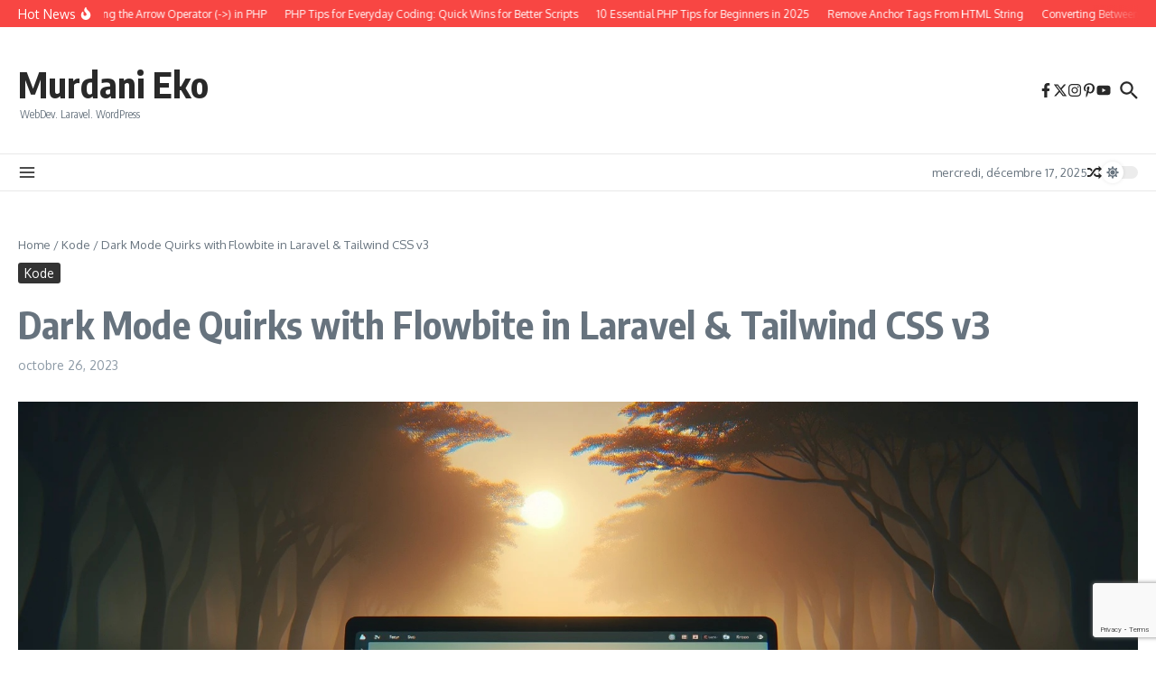

--- FILE ---
content_type: text/html; charset=utf-8
request_url: https://www.google.com/recaptcha/api2/anchor?ar=1&k=6LcDnlsoAAAAAGiP2OpEZ0obebFWI1TCLLEzWZtE&co=aHR0cHM6Ly93d3cubXVyZGFuaWVrby5jb206NDQz&hl=en&v=7gg7H51Q-naNfhmCP3_R47ho&size=invisible&anchor-ms=20000&execute-ms=15000&cb=ejk5f8ktb61b
body_size: 47961
content:
<!DOCTYPE HTML><html dir="ltr" lang="en"><head><meta http-equiv="Content-Type" content="text/html; charset=UTF-8">
<meta http-equiv="X-UA-Compatible" content="IE=edge">
<title>reCAPTCHA</title>
<style type="text/css">
/* cyrillic-ext */
@font-face {
  font-family: 'Roboto';
  font-style: normal;
  font-weight: 400;
  font-stretch: 100%;
  src: url(//fonts.gstatic.com/s/roboto/v48/KFO7CnqEu92Fr1ME7kSn66aGLdTylUAMa3GUBHMdazTgWw.woff2) format('woff2');
  unicode-range: U+0460-052F, U+1C80-1C8A, U+20B4, U+2DE0-2DFF, U+A640-A69F, U+FE2E-FE2F;
}
/* cyrillic */
@font-face {
  font-family: 'Roboto';
  font-style: normal;
  font-weight: 400;
  font-stretch: 100%;
  src: url(//fonts.gstatic.com/s/roboto/v48/KFO7CnqEu92Fr1ME7kSn66aGLdTylUAMa3iUBHMdazTgWw.woff2) format('woff2');
  unicode-range: U+0301, U+0400-045F, U+0490-0491, U+04B0-04B1, U+2116;
}
/* greek-ext */
@font-face {
  font-family: 'Roboto';
  font-style: normal;
  font-weight: 400;
  font-stretch: 100%;
  src: url(//fonts.gstatic.com/s/roboto/v48/KFO7CnqEu92Fr1ME7kSn66aGLdTylUAMa3CUBHMdazTgWw.woff2) format('woff2');
  unicode-range: U+1F00-1FFF;
}
/* greek */
@font-face {
  font-family: 'Roboto';
  font-style: normal;
  font-weight: 400;
  font-stretch: 100%;
  src: url(//fonts.gstatic.com/s/roboto/v48/KFO7CnqEu92Fr1ME7kSn66aGLdTylUAMa3-UBHMdazTgWw.woff2) format('woff2');
  unicode-range: U+0370-0377, U+037A-037F, U+0384-038A, U+038C, U+038E-03A1, U+03A3-03FF;
}
/* math */
@font-face {
  font-family: 'Roboto';
  font-style: normal;
  font-weight: 400;
  font-stretch: 100%;
  src: url(//fonts.gstatic.com/s/roboto/v48/KFO7CnqEu92Fr1ME7kSn66aGLdTylUAMawCUBHMdazTgWw.woff2) format('woff2');
  unicode-range: U+0302-0303, U+0305, U+0307-0308, U+0310, U+0312, U+0315, U+031A, U+0326-0327, U+032C, U+032F-0330, U+0332-0333, U+0338, U+033A, U+0346, U+034D, U+0391-03A1, U+03A3-03A9, U+03B1-03C9, U+03D1, U+03D5-03D6, U+03F0-03F1, U+03F4-03F5, U+2016-2017, U+2034-2038, U+203C, U+2040, U+2043, U+2047, U+2050, U+2057, U+205F, U+2070-2071, U+2074-208E, U+2090-209C, U+20D0-20DC, U+20E1, U+20E5-20EF, U+2100-2112, U+2114-2115, U+2117-2121, U+2123-214F, U+2190, U+2192, U+2194-21AE, U+21B0-21E5, U+21F1-21F2, U+21F4-2211, U+2213-2214, U+2216-22FF, U+2308-230B, U+2310, U+2319, U+231C-2321, U+2336-237A, U+237C, U+2395, U+239B-23B7, U+23D0, U+23DC-23E1, U+2474-2475, U+25AF, U+25B3, U+25B7, U+25BD, U+25C1, U+25CA, U+25CC, U+25FB, U+266D-266F, U+27C0-27FF, U+2900-2AFF, U+2B0E-2B11, U+2B30-2B4C, U+2BFE, U+3030, U+FF5B, U+FF5D, U+1D400-1D7FF, U+1EE00-1EEFF;
}
/* symbols */
@font-face {
  font-family: 'Roboto';
  font-style: normal;
  font-weight: 400;
  font-stretch: 100%;
  src: url(//fonts.gstatic.com/s/roboto/v48/KFO7CnqEu92Fr1ME7kSn66aGLdTylUAMaxKUBHMdazTgWw.woff2) format('woff2');
  unicode-range: U+0001-000C, U+000E-001F, U+007F-009F, U+20DD-20E0, U+20E2-20E4, U+2150-218F, U+2190, U+2192, U+2194-2199, U+21AF, U+21E6-21F0, U+21F3, U+2218-2219, U+2299, U+22C4-22C6, U+2300-243F, U+2440-244A, U+2460-24FF, U+25A0-27BF, U+2800-28FF, U+2921-2922, U+2981, U+29BF, U+29EB, U+2B00-2BFF, U+4DC0-4DFF, U+FFF9-FFFB, U+10140-1018E, U+10190-1019C, U+101A0, U+101D0-101FD, U+102E0-102FB, U+10E60-10E7E, U+1D2C0-1D2D3, U+1D2E0-1D37F, U+1F000-1F0FF, U+1F100-1F1AD, U+1F1E6-1F1FF, U+1F30D-1F30F, U+1F315, U+1F31C, U+1F31E, U+1F320-1F32C, U+1F336, U+1F378, U+1F37D, U+1F382, U+1F393-1F39F, U+1F3A7-1F3A8, U+1F3AC-1F3AF, U+1F3C2, U+1F3C4-1F3C6, U+1F3CA-1F3CE, U+1F3D4-1F3E0, U+1F3ED, U+1F3F1-1F3F3, U+1F3F5-1F3F7, U+1F408, U+1F415, U+1F41F, U+1F426, U+1F43F, U+1F441-1F442, U+1F444, U+1F446-1F449, U+1F44C-1F44E, U+1F453, U+1F46A, U+1F47D, U+1F4A3, U+1F4B0, U+1F4B3, U+1F4B9, U+1F4BB, U+1F4BF, U+1F4C8-1F4CB, U+1F4D6, U+1F4DA, U+1F4DF, U+1F4E3-1F4E6, U+1F4EA-1F4ED, U+1F4F7, U+1F4F9-1F4FB, U+1F4FD-1F4FE, U+1F503, U+1F507-1F50B, U+1F50D, U+1F512-1F513, U+1F53E-1F54A, U+1F54F-1F5FA, U+1F610, U+1F650-1F67F, U+1F687, U+1F68D, U+1F691, U+1F694, U+1F698, U+1F6AD, U+1F6B2, U+1F6B9-1F6BA, U+1F6BC, U+1F6C6-1F6CF, U+1F6D3-1F6D7, U+1F6E0-1F6EA, U+1F6F0-1F6F3, U+1F6F7-1F6FC, U+1F700-1F7FF, U+1F800-1F80B, U+1F810-1F847, U+1F850-1F859, U+1F860-1F887, U+1F890-1F8AD, U+1F8B0-1F8BB, U+1F8C0-1F8C1, U+1F900-1F90B, U+1F93B, U+1F946, U+1F984, U+1F996, U+1F9E9, U+1FA00-1FA6F, U+1FA70-1FA7C, U+1FA80-1FA89, U+1FA8F-1FAC6, U+1FACE-1FADC, U+1FADF-1FAE9, U+1FAF0-1FAF8, U+1FB00-1FBFF;
}
/* vietnamese */
@font-face {
  font-family: 'Roboto';
  font-style: normal;
  font-weight: 400;
  font-stretch: 100%;
  src: url(//fonts.gstatic.com/s/roboto/v48/KFO7CnqEu92Fr1ME7kSn66aGLdTylUAMa3OUBHMdazTgWw.woff2) format('woff2');
  unicode-range: U+0102-0103, U+0110-0111, U+0128-0129, U+0168-0169, U+01A0-01A1, U+01AF-01B0, U+0300-0301, U+0303-0304, U+0308-0309, U+0323, U+0329, U+1EA0-1EF9, U+20AB;
}
/* latin-ext */
@font-face {
  font-family: 'Roboto';
  font-style: normal;
  font-weight: 400;
  font-stretch: 100%;
  src: url(//fonts.gstatic.com/s/roboto/v48/KFO7CnqEu92Fr1ME7kSn66aGLdTylUAMa3KUBHMdazTgWw.woff2) format('woff2');
  unicode-range: U+0100-02BA, U+02BD-02C5, U+02C7-02CC, U+02CE-02D7, U+02DD-02FF, U+0304, U+0308, U+0329, U+1D00-1DBF, U+1E00-1E9F, U+1EF2-1EFF, U+2020, U+20A0-20AB, U+20AD-20C0, U+2113, U+2C60-2C7F, U+A720-A7FF;
}
/* latin */
@font-face {
  font-family: 'Roboto';
  font-style: normal;
  font-weight: 400;
  font-stretch: 100%;
  src: url(//fonts.gstatic.com/s/roboto/v48/KFO7CnqEu92Fr1ME7kSn66aGLdTylUAMa3yUBHMdazQ.woff2) format('woff2');
  unicode-range: U+0000-00FF, U+0131, U+0152-0153, U+02BB-02BC, U+02C6, U+02DA, U+02DC, U+0304, U+0308, U+0329, U+2000-206F, U+20AC, U+2122, U+2191, U+2193, U+2212, U+2215, U+FEFF, U+FFFD;
}
/* cyrillic-ext */
@font-face {
  font-family: 'Roboto';
  font-style: normal;
  font-weight: 500;
  font-stretch: 100%;
  src: url(//fonts.gstatic.com/s/roboto/v48/KFO7CnqEu92Fr1ME7kSn66aGLdTylUAMa3GUBHMdazTgWw.woff2) format('woff2');
  unicode-range: U+0460-052F, U+1C80-1C8A, U+20B4, U+2DE0-2DFF, U+A640-A69F, U+FE2E-FE2F;
}
/* cyrillic */
@font-face {
  font-family: 'Roboto';
  font-style: normal;
  font-weight: 500;
  font-stretch: 100%;
  src: url(//fonts.gstatic.com/s/roboto/v48/KFO7CnqEu92Fr1ME7kSn66aGLdTylUAMa3iUBHMdazTgWw.woff2) format('woff2');
  unicode-range: U+0301, U+0400-045F, U+0490-0491, U+04B0-04B1, U+2116;
}
/* greek-ext */
@font-face {
  font-family: 'Roboto';
  font-style: normal;
  font-weight: 500;
  font-stretch: 100%;
  src: url(//fonts.gstatic.com/s/roboto/v48/KFO7CnqEu92Fr1ME7kSn66aGLdTylUAMa3CUBHMdazTgWw.woff2) format('woff2');
  unicode-range: U+1F00-1FFF;
}
/* greek */
@font-face {
  font-family: 'Roboto';
  font-style: normal;
  font-weight: 500;
  font-stretch: 100%;
  src: url(//fonts.gstatic.com/s/roboto/v48/KFO7CnqEu92Fr1ME7kSn66aGLdTylUAMa3-UBHMdazTgWw.woff2) format('woff2');
  unicode-range: U+0370-0377, U+037A-037F, U+0384-038A, U+038C, U+038E-03A1, U+03A3-03FF;
}
/* math */
@font-face {
  font-family: 'Roboto';
  font-style: normal;
  font-weight: 500;
  font-stretch: 100%;
  src: url(//fonts.gstatic.com/s/roboto/v48/KFO7CnqEu92Fr1ME7kSn66aGLdTylUAMawCUBHMdazTgWw.woff2) format('woff2');
  unicode-range: U+0302-0303, U+0305, U+0307-0308, U+0310, U+0312, U+0315, U+031A, U+0326-0327, U+032C, U+032F-0330, U+0332-0333, U+0338, U+033A, U+0346, U+034D, U+0391-03A1, U+03A3-03A9, U+03B1-03C9, U+03D1, U+03D5-03D6, U+03F0-03F1, U+03F4-03F5, U+2016-2017, U+2034-2038, U+203C, U+2040, U+2043, U+2047, U+2050, U+2057, U+205F, U+2070-2071, U+2074-208E, U+2090-209C, U+20D0-20DC, U+20E1, U+20E5-20EF, U+2100-2112, U+2114-2115, U+2117-2121, U+2123-214F, U+2190, U+2192, U+2194-21AE, U+21B0-21E5, U+21F1-21F2, U+21F4-2211, U+2213-2214, U+2216-22FF, U+2308-230B, U+2310, U+2319, U+231C-2321, U+2336-237A, U+237C, U+2395, U+239B-23B7, U+23D0, U+23DC-23E1, U+2474-2475, U+25AF, U+25B3, U+25B7, U+25BD, U+25C1, U+25CA, U+25CC, U+25FB, U+266D-266F, U+27C0-27FF, U+2900-2AFF, U+2B0E-2B11, U+2B30-2B4C, U+2BFE, U+3030, U+FF5B, U+FF5D, U+1D400-1D7FF, U+1EE00-1EEFF;
}
/* symbols */
@font-face {
  font-family: 'Roboto';
  font-style: normal;
  font-weight: 500;
  font-stretch: 100%;
  src: url(//fonts.gstatic.com/s/roboto/v48/KFO7CnqEu92Fr1ME7kSn66aGLdTylUAMaxKUBHMdazTgWw.woff2) format('woff2');
  unicode-range: U+0001-000C, U+000E-001F, U+007F-009F, U+20DD-20E0, U+20E2-20E4, U+2150-218F, U+2190, U+2192, U+2194-2199, U+21AF, U+21E6-21F0, U+21F3, U+2218-2219, U+2299, U+22C4-22C6, U+2300-243F, U+2440-244A, U+2460-24FF, U+25A0-27BF, U+2800-28FF, U+2921-2922, U+2981, U+29BF, U+29EB, U+2B00-2BFF, U+4DC0-4DFF, U+FFF9-FFFB, U+10140-1018E, U+10190-1019C, U+101A0, U+101D0-101FD, U+102E0-102FB, U+10E60-10E7E, U+1D2C0-1D2D3, U+1D2E0-1D37F, U+1F000-1F0FF, U+1F100-1F1AD, U+1F1E6-1F1FF, U+1F30D-1F30F, U+1F315, U+1F31C, U+1F31E, U+1F320-1F32C, U+1F336, U+1F378, U+1F37D, U+1F382, U+1F393-1F39F, U+1F3A7-1F3A8, U+1F3AC-1F3AF, U+1F3C2, U+1F3C4-1F3C6, U+1F3CA-1F3CE, U+1F3D4-1F3E0, U+1F3ED, U+1F3F1-1F3F3, U+1F3F5-1F3F7, U+1F408, U+1F415, U+1F41F, U+1F426, U+1F43F, U+1F441-1F442, U+1F444, U+1F446-1F449, U+1F44C-1F44E, U+1F453, U+1F46A, U+1F47D, U+1F4A3, U+1F4B0, U+1F4B3, U+1F4B9, U+1F4BB, U+1F4BF, U+1F4C8-1F4CB, U+1F4D6, U+1F4DA, U+1F4DF, U+1F4E3-1F4E6, U+1F4EA-1F4ED, U+1F4F7, U+1F4F9-1F4FB, U+1F4FD-1F4FE, U+1F503, U+1F507-1F50B, U+1F50D, U+1F512-1F513, U+1F53E-1F54A, U+1F54F-1F5FA, U+1F610, U+1F650-1F67F, U+1F687, U+1F68D, U+1F691, U+1F694, U+1F698, U+1F6AD, U+1F6B2, U+1F6B9-1F6BA, U+1F6BC, U+1F6C6-1F6CF, U+1F6D3-1F6D7, U+1F6E0-1F6EA, U+1F6F0-1F6F3, U+1F6F7-1F6FC, U+1F700-1F7FF, U+1F800-1F80B, U+1F810-1F847, U+1F850-1F859, U+1F860-1F887, U+1F890-1F8AD, U+1F8B0-1F8BB, U+1F8C0-1F8C1, U+1F900-1F90B, U+1F93B, U+1F946, U+1F984, U+1F996, U+1F9E9, U+1FA00-1FA6F, U+1FA70-1FA7C, U+1FA80-1FA89, U+1FA8F-1FAC6, U+1FACE-1FADC, U+1FADF-1FAE9, U+1FAF0-1FAF8, U+1FB00-1FBFF;
}
/* vietnamese */
@font-face {
  font-family: 'Roboto';
  font-style: normal;
  font-weight: 500;
  font-stretch: 100%;
  src: url(//fonts.gstatic.com/s/roboto/v48/KFO7CnqEu92Fr1ME7kSn66aGLdTylUAMa3OUBHMdazTgWw.woff2) format('woff2');
  unicode-range: U+0102-0103, U+0110-0111, U+0128-0129, U+0168-0169, U+01A0-01A1, U+01AF-01B0, U+0300-0301, U+0303-0304, U+0308-0309, U+0323, U+0329, U+1EA0-1EF9, U+20AB;
}
/* latin-ext */
@font-face {
  font-family: 'Roboto';
  font-style: normal;
  font-weight: 500;
  font-stretch: 100%;
  src: url(//fonts.gstatic.com/s/roboto/v48/KFO7CnqEu92Fr1ME7kSn66aGLdTylUAMa3KUBHMdazTgWw.woff2) format('woff2');
  unicode-range: U+0100-02BA, U+02BD-02C5, U+02C7-02CC, U+02CE-02D7, U+02DD-02FF, U+0304, U+0308, U+0329, U+1D00-1DBF, U+1E00-1E9F, U+1EF2-1EFF, U+2020, U+20A0-20AB, U+20AD-20C0, U+2113, U+2C60-2C7F, U+A720-A7FF;
}
/* latin */
@font-face {
  font-family: 'Roboto';
  font-style: normal;
  font-weight: 500;
  font-stretch: 100%;
  src: url(//fonts.gstatic.com/s/roboto/v48/KFO7CnqEu92Fr1ME7kSn66aGLdTylUAMa3yUBHMdazQ.woff2) format('woff2');
  unicode-range: U+0000-00FF, U+0131, U+0152-0153, U+02BB-02BC, U+02C6, U+02DA, U+02DC, U+0304, U+0308, U+0329, U+2000-206F, U+20AC, U+2122, U+2191, U+2193, U+2212, U+2215, U+FEFF, U+FFFD;
}
/* cyrillic-ext */
@font-face {
  font-family: 'Roboto';
  font-style: normal;
  font-weight: 900;
  font-stretch: 100%;
  src: url(//fonts.gstatic.com/s/roboto/v48/KFO7CnqEu92Fr1ME7kSn66aGLdTylUAMa3GUBHMdazTgWw.woff2) format('woff2');
  unicode-range: U+0460-052F, U+1C80-1C8A, U+20B4, U+2DE0-2DFF, U+A640-A69F, U+FE2E-FE2F;
}
/* cyrillic */
@font-face {
  font-family: 'Roboto';
  font-style: normal;
  font-weight: 900;
  font-stretch: 100%;
  src: url(//fonts.gstatic.com/s/roboto/v48/KFO7CnqEu92Fr1ME7kSn66aGLdTylUAMa3iUBHMdazTgWw.woff2) format('woff2');
  unicode-range: U+0301, U+0400-045F, U+0490-0491, U+04B0-04B1, U+2116;
}
/* greek-ext */
@font-face {
  font-family: 'Roboto';
  font-style: normal;
  font-weight: 900;
  font-stretch: 100%;
  src: url(//fonts.gstatic.com/s/roboto/v48/KFO7CnqEu92Fr1ME7kSn66aGLdTylUAMa3CUBHMdazTgWw.woff2) format('woff2');
  unicode-range: U+1F00-1FFF;
}
/* greek */
@font-face {
  font-family: 'Roboto';
  font-style: normal;
  font-weight: 900;
  font-stretch: 100%;
  src: url(//fonts.gstatic.com/s/roboto/v48/KFO7CnqEu92Fr1ME7kSn66aGLdTylUAMa3-UBHMdazTgWw.woff2) format('woff2');
  unicode-range: U+0370-0377, U+037A-037F, U+0384-038A, U+038C, U+038E-03A1, U+03A3-03FF;
}
/* math */
@font-face {
  font-family: 'Roboto';
  font-style: normal;
  font-weight: 900;
  font-stretch: 100%;
  src: url(//fonts.gstatic.com/s/roboto/v48/KFO7CnqEu92Fr1ME7kSn66aGLdTylUAMawCUBHMdazTgWw.woff2) format('woff2');
  unicode-range: U+0302-0303, U+0305, U+0307-0308, U+0310, U+0312, U+0315, U+031A, U+0326-0327, U+032C, U+032F-0330, U+0332-0333, U+0338, U+033A, U+0346, U+034D, U+0391-03A1, U+03A3-03A9, U+03B1-03C9, U+03D1, U+03D5-03D6, U+03F0-03F1, U+03F4-03F5, U+2016-2017, U+2034-2038, U+203C, U+2040, U+2043, U+2047, U+2050, U+2057, U+205F, U+2070-2071, U+2074-208E, U+2090-209C, U+20D0-20DC, U+20E1, U+20E5-20EF, U+2100-2112, U+2114-2115, U+2117-2121, U+2123-214F, U+2190, U+2192, U+2194-21AE, U+21B0-21E5, U+21F1-21F2, U+21F4-2211, U+2213-2214, U+2216-22FF, U+2308-230B, U+2310, U+2319, U+231C-2321, U+2336-237A, U+237C, U+2395, U+239B-23B7, U+23D0, U+23DC-23E1, U+2474-2475, U+25AF, U+25B3, U+25B7, U+25BD, U+25C1, U+25CA, U+25CC, U+25FB, U+266D-266F, U+27C0-27FF, U+2900-2AFF, U+2B0E-2B11, U+2B30-2B4C, U+2BFE, U+3030, U+FF5B, U+FF5D, U+1D400-1D7FF, U+1EE00-1EEFF;
}
/* symbols */
@font-face {
  font-family: 'Roboto';
  font-style: normal;
  font-weight: 900;
  font-stretch: 100%;
  src: url(//fonts.gstatic.com/s/roboto/v48/KFO7CnqEu92Fr1ME7kSn66aGLdTylUAMaxKUBHMdazTgWw.woff2) format('woff2');
  unicode-range: U+0001-000C, U+000E-001F, U+007F-009F, U+20DD-20E0, U+20E2-20E4, U+2150-218F, U+2190, U+2192, U+2194-2199, U+21AF, U+21E6-21F0, U+21F3, U+2218-2219, U+2299, U+22C4-22C6, U+2300-243F, U+2440-244A, U+2460-24FF, U+25A0-27BF, U+2800-28FF, U+2921-2922, U+2981, U+29BF, U+29EB, U+2B00-2BFF, U+4DC0-4DFF, U+FFF9-FFFB, U+10140-1018E, U+10190-1019C, U+101A0, U+101D0-101FD, U+102E0-102FB, U+10E60-10E7E, U+1D2C0-1D2D3, U+1D2E0-1D37F, U+1F000-1F0FF, U+1F100-1F1AD, U+1F1E6-1F1FF, U+1F30D-1F30F, U+1F315, U+1F31C, U+1F31E, U+1F320-1F32C, U+1F336, U+1F378, U+1F37D, U+1F382, U+1F393-1F39F, U+1F3A7-1F3A8, U+1F3AC-1F3AF, U+1F3C2, U+1F3C4-1F3C6, U+1F3CA-1F3CE, U+1F3D4-1F3E0, U+1F3ED, U+1F3F1-1F3F3, U+1F3F5-1F3F7, U+1F408, U+1F415, U+1F41F, U+1F426, U+1F43F, U+1F441-1F442, U+1F444, U+1F446-1F449, U+1F44C-1F44E, U+1F453, U+1F46A, U+1F47D, U+1F4A3, U+1F4B0, U+1F4B3, U+1F4B9, U+1F4BB, U+1F4BF, U+1F4C8-1F4CB, U+1F4D6, U+1F4DA, U+1F4DF, U+1F4E3-1F4E6, U+1F4EA-1F4ED, U+1F4F7, U+1F4F9-1F4FB, U+1F4FD-1F4FE, U+1F503, U+1F507-1F50B, U+1F50D, U+1F512-1F513, U+1F53E-1F54A, U+1F54F-1F5FA, U+1F610, U+1F650-1F67F, U+1F687, U+1F68D, U+1F691, U+1F694, U+1F698, U+1F6AD, U+1F6B2, U+1F6B9-1F6BA, U+1F6BC, U+1F6C6-1F6CF, U+1F6D3-1F6D7, U+1F6E0-1F6EA, U+1F6F0-1F6F3, U+1F6F7-1F6FC, U+1F700-1F7FF, U+1F800-1F80B, U+1F810-1F847, U+1F850-1F859, U+1F860-1F887, U+1F890-1F8AD, U+1F8B0-1F8BB, U+1F8C0-1F8C1, U+1F900-1F90B, U+1F93B, U+1F946, U+1F984, U+1F996, U+1F9E9, U+1FA00-1FA6F, U+1FA70-1FA7C, U+1FA80-1FA89, U+1FA8F-1FAC6, U+1FACE-1FADC, U+1FADF-1FAE9, U+1FAF0-1FAF8, U+1FB00-1FBFF;
}
/* vietnamese */
@font-face {
  font-family: 'Roboto';
  font-style: normal;
  font-weight: 900;
  font-stretch: 100%;
  src: url(//fonts.gstatic.com/s/roboto/v48/KFO7CnqEu92Fr1ME7kSn66aGLdTylUAMa3OUBHMdazTgWw.woff2) format('woff2');
  unicode-range: U+0102-0103, U+0110-0111, U+0128-0129, U+0168-0169, U+01A0-01A1, U+01AF-01B0, U+0300-0301, U+0303-0304, U+0308-0309, U+0323, U+0329, U+1EA0-1EF9, U+20AB;
}
/* latin-ext */
@font-face {
  font-family: 'Roboto';
  font-style: normal;
  font-weight: 900;
  font-stretch: 100%;
  src: url(//fonts.gstatic.com/s/roboto/v48/KFO7CnqEu92Fr1ME7kSn66aGLdTylUAMa3KUBHMdazTgWw.woff2) format('woff2');
  unicode-range: U+0100-02BA, U+02BD-02C5, U+02C7-02CC, U+02CE-02D7, U+02DD-02FF, U+0304, U+0308, U+0329, U+1D00-1DBF, U+1E00-1E9F, U+1EF2-1EFF, U+2020, U+20A0-20AB, U+20AD-20C0, U+2113, U+2C60-2C7F, U+A720-A7FF;
}
/* latin */
@font-face {
  font-family: 'Roboto';
  font-style: normal;
  font-weight: 900;
  font-stretch: 100%;
  src: url(//fonts.gstatic.com/s/roboto/v48/KFO7CnqEu92Fr1ME7kSn66aGLdTylUAMa3yUBHMdazQ.woff2) format('woff2');
  unicode-range: U+0000-00FF, U+0131, U+0152-0153, U+02BB-02BC, U+02C6, U+02DA, U+02DC, U+0304, U+0308, U+0329, U+2000-206F, U+20AC, U+2122, U+2191, U+2193, U+2212, U+2215, U+FEFF, U+FFFD;
}

</style>
<link rel="stylesheet" type="text/css" href="https://www.gstatic.com/recaptcha/releases/7gg7H51Q-naNfhmCP3_R47ho/styles__ltr.css">
<script nonce="LouXbm_KGAgixBJKBIIEKw" type="text/javascript">window['__recaptcha_api'] = 'https://www.google.com/recaptcha/api2/';</script>
<script type="text/javascript" src="https://www.gstatic.com/recaptcha/releases/7gg7H51Q-naNfhmCP3_R47ho/recaptcha__en.js" nonce="LouXbm_KGAgixBJKBIIEKw">
      
    </script></head>
<body><div id="rc-anchor-alert" class="rc-anchor-alert"></div>
<input type="hidden" id="recaptcha-token" value="[base64]">
<script type="text/javascript" nonce="LouXbm_KGAgixBJKBIIEKw">
      recaptcha.anchor.Main.init("[\x22ainput\x22,[\x22bgdata\x22,\x22\x22,\[base64]/[base64]/[base64]/KE4oMTI0LHYsdi5HKSxMWihsLHYpKTpOKDEyNCx2LGwpLFYpLHYpLFQpKSxGKDE3MSx2KX0scjc9ZnVuY3Rpb24obCl7cmV0dXJuIGx9LEM9ZnVuY3Rpb24obCxWLHYpe04odixsLFYpLFZbYWtdPTI3OTZ9LG49ZnVuY3Rpb24obCxWKXtWLlg9KChWLlg/[base64]/[base64]/[base64]/[base64]/[base64]/[base64]/[base64]/[base64]/[base64]/[base64]/[base64]\\u003d\x22,\[base64]\x22,\x22wofDjgUYw5vDgWTCgcOvw74qwqbCrR9xX8KLEsKsw6nCksOhMQPCl1NJw4TCgMOawrdVw6LDnGnDgcKeTzcVCA8eeAYWR8K2w6/[base64]/DgGcHw7HCvnQUw7jDtydVwqMGw6jCuzzDumh9M8KKwrp1HsOoDsKdHsKVwrgWw5rCrhrCg8O9DEQYETXDgXnCgT5kwqJEV8OjPUhlY8OKwp3Cmm5gwrB2wrfCoztQw7TDuUILcjvCpsOJwow3d8OGw47Cv8OQwqhfFn/Dtm83DWwNPMOGMWN9XUTCosOwYiN4bEJXw5XCr8ObwpnCqMOFamMYH8KOwowqwrshw5nDm8KFAwjDtRd0Q8ONVhTCk8KIGwjDvsOdEcKJw71cwq/DiA3DklrCswLCgnXCp1nDssK5CgECw4VOw7AIKMKIdcKCNhlKNBjChSHDgTDDnmjDrGPDssK3wpFvwpPCvsK9KFLDuDrCqsKkPSTCrX7DqMK9w44dCMKRJl8nw5PCtl3DiRzDk8KuR8OxwpXDuyEWeFPChiPDuELCkCIoai7ClcOZwoEPw4TDk8KlYx/CmjtAOmLDiMKMwpLDpGbDosOVOCPDk8OCPm5Rw4Vzw67DocKcVHjCssOnOiseUcKdBRPDkBPDgsO0H2nCnC06M8KBwr3CiMKyZMOSw4/CiAZTwrNjwqd3HR7CosO5I8KSwotNMENOLztpGMKdCAJpTC/DjylJEjFVwpTCvR/CtsKAw5zDusOgw44NGx/ClsKSw7oDWjPDmMOnQhlTwo4YdEdFKsO5w57Dj8KXw5F0w40zTRzCokBcOsKSw7NUQMKsw6QQwp1hcMKewqQXDQ8Ew4F+ZsKuw4p6wp/CrsKWPF7CnsKeWisew40iw61wSTPCvMOrIEPDuQwGCDwLUhIYwoFGWjTDjjnDqcKhKxJ3BMK4PMKSwrVGWhbDgEzCumI/w5wVUHLDl8OFwoTDrgzDv8OKccOaw609Ghx/Kh3Dsj1CwrfDr8OEGzfDnsKPLARbF8OAw7HDj8Kyw6/CiB/ClcOeJ3HCvMK8w4wawqHCnh3CrcO6M8Opw4MSO2E8wrHChRhvbQHDgCcRUhAww4oZw6XDrsONw7UEKBcjORAewo7DjXvCrno6EcKrECTDv8O3cATDlxnDsMKWYBpndcKLw47DnEoSw6bChsOdfsOlwqDCnsOKw4Zrw4fDh8KtRB/CkmdSwpjDjMO9w6EkYgzDrcOSUcKIw7MmOMO6w4nCr8Omw6TCr8OvNsOLwqrDtMObdS1IExJnFUczwocnYw9tK1ETUMKYNcOqHV/DocO6JWETw73DmDDCkMKKIsOpE8O5wpPCnE0QZ35gw61MNcKuw7VaBsO1w6PDvXbCtQJDw77Dvndcw7EyI29PwozCrcOAB1DDg8OUPMOLVcKdS8OYw4vChXLDv8KGBcOGchnDizPCqsOcw4zCkVN2SsOewq5kOGFJIG/[base64]/ClMO5wq7Dv09NS0fCrMOyw7HCicOfwpvCvUAZwqjCisOpwoNxwqYww6okRmJnw57Ck8KWJTzDpsO0di3CkFzDssOjZFZpwqFZwowFw6Z1w57DvgQSw5cpIcO3w6U3woHDkiFSGMOSwrbCvsO4esOpblYpUG4KKw7CrMOgWsOVJ8O0w7gkbcOEB8OTTcKFEsKrwqTClw/DnTlUXQrCg8KLUzzDqsKww4XCpMO5Uy/[base64]/DkCMtw6pufsOSw6rDi8KGdAhYw53CgW/CiBHDjMKsah4Iw6jCkGIBwqDCjSVOXW7CqcOVw5QZwozDlsOYw4Amwow5PcO1w5/CmGrCo8OkwozCjMOcwpdlw7EgKz/DoBdHw55ww7swHALCnnMTH8KvFzYXf3jDgMKtwqjDp0/CqMOUwqBqGsOzf8KSwrYUwq7DocObf8OUw4BWw51Fw48YLSfDkwdowrg2w70JwrLDjMOeJ8OJwqXDqBl+w50zbsOUennCoxBGw7s7Bn9Kw5rCun9NXsKgc8OORcKyS8KlV0HCjiDChsOaWcKoAgvCo1DDtcKvGcOZw5ZVQ8KoQ8KJwp3ClMOewoxVS8KTwqHDvQ/Ct8OJwoTDr8OIFEsbMy/CkWLDgCoRI8K8HivDhMKrw7U3EisAwoXCiMK3fRzClldxw4jCrDZod8KwdcOhwp4OwpUKEwA8w5TDvSvCmMOGW1QkIys+fjzCj8OZcmXDgy/[base64]/DpMOTW8KQC8KXWMKzw5vCpkgTw7gFwq3Dq27DgcOYEMOwwqHCgcO1w4AowpV3w6wGGDrCksK0F8KAMMKJcjrDh3/[base64]/J8OXZMOBaHvCr8OtwrbDuzLCn8ONwq8Pw6fDucKewoHCsHBHwq7DgMOEOsOLfsO0LcO+MMKjw7dtwrvDmcOaw6/Dv8Kdw4fCnMKzNMK+w5J5wostHMKtwrYfwpLDh1kyewpUw6VNwq8vPyFbHsObwqbCj8O+w5HCvR3CnAoQMsKFYsOyF8Kpw7vCvMOney/DkVVTNQ3DtcONG8OQKT0eKcO/[base64]/w4AQFRxULcOGIB7CpSTCmsOzBsOXAjrCvsO+wo5DwoB3wofCp8ObwqHDgV4Kw6sCwrQjVMKLLMOGZxYUeMK2w7nDn3ssbiLCusOPKmkgFsK8dkIuwpdBCn/DkcOUcsKwXzTCv3DCs29AA8OKwq1bZCVNZlTDoMOLQGjDjsOZw6VUJ8KLw5HDqMO5CcKXUsK7wrvDp8KTw4vDq0t0w4HCtsOWXMKtRsOzI8KgI2/DiTXDrcOIHMOIPyVHwqZYwrbChhPDrjYIMMK3EGjCoXkpwp8YEG3DjCHCj3XCgXrDnMOBw6jDq8Onwo/[base64]/w7bDhk9fNMOnw5chw6hGw7YjEMK9csKmKsOLZMO+woo0wr0zw6Mlc8OeNMOKJMOOw4rClcKBwpHDmD9UwqfDnkgtRcOER8KCIcKuB8OwFxZTW8KLw6rDtsOmw5fCucK1YHpkWcKicH9ZwpHDqMKPwpLDn8KAJcO7S1wSS1UxSU0BZMO6F8OKwo/Dh8Kkw7sAw5DCu8K+woZ3WsO4VMOlSMOqw4ciw4PCqsOkwpnDoMO9wrQYO0/[base64]/CgcK3w6k1NR/DhWfCnjPCisOWAMOQw4VJwpkxfsOGdStfw6lbXHhywq3CiMOcL8KQFCDDjkfChcOLwqbCvyhgwqHCrinDj1l0EVHDuDR/[base64]/DgHlvVMO+ME3CmcOUdMOjOn4XHsOGwoZNw4xmw7nChgfDvQ47w5INQgfCm8OMw57CsMKJwoo7NT8Yw5szwpTDrsO7wpM8wpMNw5PCp0I7wrNJw7kawoo4w54Ywr/Dm8KaHHvCpGRywq1TSiQ9w4HCqMOcBMOyB3jDtMKpWsKZwr7DvMOuEsK2w5bCrMOFwqpqw79NLsOkw6IywqknPg9DS1JuC8K1TG/DpcOvWcOKNMKGw4kRwrRCQiZ0UMOrwqTDhicGJ8KcwqTCnMOMwr7DtAQzwrXDgUdzwroow74Gw6vDvMObwrgreMKeH0sefDXDgH5gw41HFmlrw4LClMKSw5HCuF8dw6PDhMOWCRrCnsOew5nDusO4wo/ClXnDvcOGVMOeS8KZwpvCqMKjw7/[base64]/[base64]/[base64]/DtUo7woFlwrxwwrwmwossw5UPfGvDm13DqcOKGQs9EjHDo8K+wpgMFWDDqcOWZTnCrCvDscKTKMKxDcKPAMOLw4tGwr7CuUTCgBXCsjYLw7DCtcKWeC5Cw714Q8OdasKUwqFpOcOxZGNPRjBYwpkiTwPDlyvCvcOwSUzDpcKjwr/DiMKZIRwGwr7CscOiw5PCsUDChwQPaAlsIMKzMcO5MsOWWcKzwpwEwqnCkMOzCcKFehrCjxACwr4SWcK6wpvDpMKUwo41wptBNVjCjFPCgA7DiG/CkCFOw5o6DTUfMmYiw745X8KQwr7DqVzDvcOeUGTCggrCrRDDmX5yawUQHi4zw4BTC8O6UcOEw4FjWFrCgcOxw4PDqzXCt8OQTyoLJzLDvsK3wrAQw7wtwqjDnjpVC8KcA8KBUE7CrngewqXDkMO9wo8hw6RMcsOOw7h/w6ccw4Mjd8K5w53DjMKHIMKqA2PChm5swq7Cgx7DtMKyw6cNLcKww6HCkSoHN3LDlBFhPUDDu2VDw4PCtcO8w5pdYg1IHsOawojDq8OwTsKKwp1cwqM1PMKvw6QIE8KFTFVmI0xbw5DCgcOVwqDCmMOEHSQnwpIjdcK3YQnCi2/CiMK3wpMJLlM0wpNow7JcP8OcHsO6w50OfmxFX2vCi8OQWcOJQsK1MMOcw5I/[base64]/CpQoGCz/Dp1TClMKZLRVRw4BDPzI2ScKDTsOCPnjCuXzClcO5w6w+w5hRdlxEw4M2w6PCniXCl3w7RsOielo3wo8TQsKXDMK6w4vCvj8RwrhPwprDmHvCtDzCtcO5K3bDhXnCnnZXw706ey7DkcKBwrZxJsOXw7vCiSvCrmnCqiddZcKTSsObe8OuPwA+WHN0wrh3w4/DkCpwEMOaw7XCs8Kdw4UBD8OWMMKIw65Ow7APCcODwoDDug/DgRDCq8OdZiPDs8KMH8KXwr/[base64]/CtsOxNmHCqFxlwpQdwqlGw7dhFjkww4LDj8K6E2DDuk0Tw7zCuhNSDcKLw4LDgsOyw4lPw44pd8O/Dy3CuynDjVIhD8KCwqMIw6vDlTFSw5VjUcO2w6PCn8KNTArDoXFgwrvCn2tOwoBCRFjCvSbCvMKqw7fCg27CjBLDrQ12VsK2wpPCmcK3w5fDnTgYw5bCosOJQynCicKlw7fCrMOUXTULwo/CsSkPJFERw7fDqcOrwqLClWhzKnHDqxvDusKcHsKhLl9jwqnDh8K4DcKcwrtfw7FFw5nCn0zClksBOAzDtMORfcKUw7Qjw5HCr1jDuUMbw67CiH7CsMKPPAFtAFIZTWzDs1dEwpzDsW7Dn8Ocw7zDhhfDusOAdMKrwoPCpsOIfsO4CjvDqQwPeMOJbG/[base64]/[base64]/CtGJZO0IUw67Diyw6w6FVPcKuw74tacKSAURRQHR2ScKEwqDDlxILB8K/wrRRfMOXOcKywobDt1EMw7/DrcKFw4lQwo4TX8O0wrrCpSbCu8KOwqvCjcOYc8KccBXCmhLChGTCksKdw4HCrsOxw6JXwqUvw5HDqk/CpsO7wpHChU3DqsKTJERjwqk+w6xQfcKxwpUqZ8Kvw4LDiQ/DtFHDkRgvw5Yuwr7DgBPCkcKhQcOVw63Ct8Ksw7cZGDLDlyh+woV6wrdwwoFyw4JTB8KuWTnCnMORw5rDqcO4W1ZGwrhTGhRYw5PDkFjCnX5rdsOVCH3DgXXDjMKMwoPDiQoqwpHCj8KZw6olYcKxwpHCmhzDn2PDjR8/[base64]/Cq8KTSXbCkcORFULCh8OhUMKUwogHZTvCnsK/w5LDk8OBesKMw6Afw7JmABUJGFBSw73CiMOPQWxmGcOxw5vCrsOtwqNuwqLDtFxxFcKuw4FtAT7Cr8O3w53DrWnCvCXDq8KCw59/fBl7w6kiw7fDtcKaw5NAwp7DpWQ6wp7CosOKPh1VwrVpw6Uhw4YzwocBbsOpw59KQGlpA0jDrEM0NwQWwq7CjxwlMnjCnB7Di8KDE8K3YlbCgXxqNMKswqjCvDAKw4XDii/[base64]/Cr8KawpvDocOTXi0FwrfDtWgZesOKAj1rw4RWwqnDlUfCth3DmR/Ct8ORwr9Xw78VwonDk8OAW8OzJzLCtcKWwrkKw4VIw6J1w6tkw6IRwrRVw7IYKW15w6YXBWkfBzDCsH8Ew5vDi8KZw6HCn8KfacOdMsO0w4hqwod7bUfCijYwCl8pwrPDlxo2w5nDkcK/w4IxSi9AwqPCrMK9SC3ClsKmHMO9DiXDqU80BSrCksOpMBtNQ8KSLjzDk8O6d8OQUSfCr2BLw6jDr8OdM8O1worDhDTCusKGYmnCqBRRw7Eiw5Rew4EFLsOVWgNUdSAbwoEZeR/DncKla8KCwpPDp8Kzwr52FTLDnV/[base64]/w7jDiMKdw5FOwrgMw6/[base64]/[base64]/[base64]/[base64]/[base64]/CpMOyEkzDgsKvw7fCr1ZMM8O3e1HDm8KCXMOgYcK8w4wYwqZxwqPCscKwwoTCh8K3wrwJwrzCrMOaw6/DhFLDvGJIDBJNaCx1w4peBcOEwqF8woTDv3sVPVvCjlFVwqIywr9cw4fCihvCvHc+w4zCv3Y9wpzDvx3DkXRkwrZYw6IZw5gdeWnCncKAUsOdwrXDp8OowrlMwoVsai8MSD0wVE3DsAAfe8OEw4fClQoSHDXDriAKSMK0wqjDqMK6ZcOWw4J3w7EEwrXCjwREw45/ehpCS3xOFMOfDsOawqV9wqXDrcKUwqhKB8KNwqFbOcOdwr43PQ4xwqpsw5HDu8O9CsOiwrHDu8O1w4LCpcOudWMyCzzCoQZhdsOxwrbDiivDpQ/DviPDqMOCwosrPyPDjm7DpsKyO8Ofw5UpwrQUwqHCocKYwrR9dWbCqBUALToGw5DChsKKLsOyw4nCqw5Tw7Y6GQ/[base64]/CoXoNw6l9wp/[base64]/CqHoqw4fDvCDDgAk+Oy9zwrIVe8Kaw53DiEzDi8KEwq7DkgUKPsKAS8KXOS3DozXCq0MHHH3Dt2hVCMOcJSzDrMOjwoNyGwvCiELDtnXCuMK2FMKXGsKMw4fDq8O7wpsrCXdkwr/[base64]/UzpWwqI6dzZqw7fCrQLCuCPClFPCnB4zJcOoGlALw5powrfDpMKww4zDisK6Sj1mw7/[base64]/CqcKWFidNw7QLVMOydsOFwphVKE/DuXgdMcONGRbCp8KOA8KlYnvDnjXDnMKzfCsjw79GwrvCqTjCngrCow/Cn8OZwqzCpsKBMsOzw6tGL8OdwpIIwrpWdMKyTD/ChF0pwoTDpMODw57Dk1vDnmbDjyseEsOWfMO5LC/[base64]/Dr8KKasOHacO4w7l5bsKrw51iHsOAw5XCrMKEVcOBwqk0O8KpwplPw57ClcKoIcKVBVXDlzUwfMK6w60Pw7Btw7ECw7R+wo3DnDdZQ8O0IcOhwohGwpLDmMORUcKaNB/CvMKVw5rCh8O0wpEGe8OYw7PDpx9dOcKfw7R7WWZTKcOrwrxNG042wpk6wr8zwoLDpsKww4Row69Ywo7Cmz10dcK6w6TCl8KAw5zDlznCnMKILGwFw7clcMKow7ZKIHnCumHCmFQtwpXDvhrDvX7DicKqUsOXwpl9worCjVvCmE3DusKGPD/Cu8O3AsOHw5HDnUptPXrCgMO8S2XCiXxIw6bDu8KQc23DisOHwoVDwpEGPsKZJcKpfm7CnXLChD0Jw7B2WV3CqMK/w5DCmcOcw57ChcOow48wwqdpwoHCucOqwq7Cj8OowpQjw5vCgwzCsGZiwonDq8Ktw6/CmMOuwo/DnsK1KUbCusKMU0AgKcKzDMKCAQTCpMKOw4Rgw5/Cp8OAwqjDlQhGdcKNHsOjwoPCrcK7KDrCvx5tw47DucKnwo/Cm8KNwpUow6QHwrrDu8ODw6DDj8KjJsOvWjLDu8KGFsKAcF/DmcKaLgLDicKYA2vDg8KbZMOVecOHwoEEw7UMwrpqwq/Dkm3CmsORCcKDw73DoVbDswg/FSnCi0ccUV/DoiTCsn7Drz3DsMK2w4VNw7TCrsO0wog2w6YPUFZiwog3PsKvacOkE8OTwogqw4c4w5LCtTXDhMKEQMK6w7DCkcORw49ZQWLCkyDCoMO8wprDjD4RRAx3wq1ILMK9w7pDUsOewqtowoRPXcO/GhJewr/DpcKGMsOfw5BMIz7CpgTCrzzChm4ldRzCqDTDrsKTckQow5x7w5HCo2VsYRMCVMKOMQzCssOaX8OqwqFpGsOsw7ELw4zDkcOUwqUtw6oWw6s/X8KFw4sUAEfDiAVywoggw5PCu8OBHT9tSMOXMynDk27CtSV4TxsCwpp1wqrCmQHCpgzDt1o3wqvCu2TDu0JkwpIswoXCmwHDqsKWw5YhImgTEcK2w7HCqMKVw7HCjMOIw4LDpVsDKcO/[base64]/QhlobQF5PsKawq9BXlzDocKEO8KrShbCqDDClRTCh8Knw7DCjm3Dm8OIwqTCosOGMsOTN8O6JxLCsnwlRcKAw6LDsMK2woHDpsKNw5BzwoNNwoPDrsKzAsOJwrTCo2nDucK1ZRfDg8O8wr8cNiDDvMKqMMKoHsKYw7/DvcKjSz3CmnrDocKrw5Yjw4tJw5Z5QEdhACVqwpbCvCfDtkFGQzRow6hzfSo7B8K+HH0LwrUsEAFbwo10f8OCaMOAUWbDqnHDksOQw7vDjXvDosOmNSx1LXvCkMOkw7vDsMKQGcKWKsOsw7bCtWvDgcKFJGnCicK/[base64]/aCDCicOWwrbCmi53esODw7F/TMOFw6huTsOCw7/DpiFKw7hFw5bCvCBBSsOowr3Dm8O4KcK3w4bDmsK5QMKuwp7CgzZUWWxfXynCucO+w41OGsOBJU18w63Dt3vDnRDCo1MJT8K/w7UAGsKYwo89w7HDisO8LX7Dg8KRfm/DvEjDjMOjEcKYwpHCgHQ6w5XCmsO/w5HDjMKtwqDChEQmCMO9I3Vyw77Cr8KhwoPDrMOPwrTDk8KJwpo0w4NGTsKpwqvCiTUwdVoNw444TMK4wp/CrcKEw7JqwrbCtcOISsKUwojCqcKCWlfDgcKgwodhw5cQw6ZDfUg6woJBGVECCMKxbXPDhH4hJSMAwonDmsKcVsOLUMO+w5sqw7B4w7LCicKywpHCjcKuLlPCr1DDnHZXaRnDpcOvwps5FTUPw7fDmXtlw7PDkMKKccKHw7UmwqdKw6FywrNJw4bDmknCmQ7Dhz/DoFnCuTdtYsOwFcOJLV7CsS7DuD4OGcKFwoPCrMKow50vSsOsWMOXwqPDqcOpdWHDnsKawrwPw44bwoPCiMONMG7CicKAVMOwwojCu8OOwqwWwrNhJSfDrsOHYErCjj/Cl2QNfX4vdcOiw7vCinQUPl3DkcO8L8OpMMOTNWYxUxoKABXDkmnDiMKww5nCv8K6wp1ew5bDtjDCpgfCoT/CrcKSw4fCkcOnw6Exwo58LjpNaFtQw4fDpR/DvSLClT/CvsKOOidsRndEwoUFwrNtXMKdw5NTYWHCqsKQw6XDscK5c8O+NMKcw7PCk8OnwpPDiTzDjsO0w4jCisOtHEYlwrjCkMOfwpnDjSQ7w7/DvcKhw77CgX4Xw4kUf8KZdx/[base64]/w55HwpTDjwpJNMOiwoQRQCbDqMKRw5TDm8Kxwrt6w6XCmEIwYMOtw5JrITPDvsKBSsKpwpvCr8OGbsKUMsKuwq9rEF8pw43DhDgkcsOwwozCkClAcMKcwrIzwpAhDiszwpxyOTEpwqNuw5kiUQNPwqHDosOvwocTwqdvBSDDuMOCZDLDm8KMNMOswp7DgWk5ZcK/wqFvwqMTw6xEwqkeNmHDmzTDh8KXCcOcw6UUb8O3wqXCtMOfw60wwrgAFzYbwpbDpMOgDRJGaCPDmsOmw6gVw6spfVEfw6/CisO2wpPDkF7DvMOIwpQlA8OxXXRTcSBmw6jDgHDDhsOKWcOxwq4rw5x9wq1oT3jCimlYOWRwf07CuwHDvsOSw6QHw5/Ck8KfY8KowoEPw7bDkwTDvCHDsHVBTmw7HsKhczdcwrnCsU83McOEw7R0UkfDqiFyw4YJw6xfLCDDpWEtw5nDrcKlwp1zMcKCw4ETUQDDjyh4fV1SwqjCv8KUUFkQw7LCq8KrwrnCgMKgKMKqw6TDmsOSw6Jzw6rDhMO3w4YxwpvCrsOWw6bDgj5ow6/ClDnDl8KTdmjCmwbDozDDnzsCJcKOPHPDlzFvw41Ow6VnwofDim8UwqRwwqTDnMKBw6lPwprCr8KdFC98BcKTecOJOsKRwprCk3rCtibCkwsXwrDCi1zDnRAbVMKzw6/[base64]/[base64]/PyXDhcOUPsOKWHrCusO3BcOTLcKAwrHDjFwHw7oTwrrDk8O0wrxWYAjDssKsw7RsO0tuw5dHOMOCGxTDk8OJQgVhw6nDpHw6LsOlUDHDkMOaw6nDiRjCrVrCkcOVw4bCjHJTRcKWFE/[base64]/bcKPwpghwo8bw6vDrcKWwpsAd8KSw7vCusOIYlTDl8Oufj1Lw45aDGrCu8OLJsO5wofDusKiw5rDiCcVw4TCpcKowqcWw6XChBnChcOBw4rCscKcwq9OHDjCv3VDW8O8UsKadMKPIMOYa8OZw7hCICXDv8K2csOUUXRLHsKZw7UWw6DDvsKzwrg7w5/[base64]/BGTDnBbDkMKkwr3DmsKvw70fFmbCj3PCtlEZwrx+ecKGCsKOKEDDtMKewrQFwq1Ab0jCrXvCsMKhFDc2IQEPBnjCtsKnwpANw7rCoMKVwoIEIh0vbEE8S8O2EMKZwp9fT8Kmw59IwoB7w6/DpC7DmhTDkcO9V3t/w6LCkRVHwoDCgMKVw5I2w4FwD8KywoBxFcKEw4ACw5XCjMOqZ8KMwo/DsMKRWcKRJMKkSMKtEQ3CqU7DtiBQw7HClBh0N1/ChcOmLMKww4tAwpcGWsK8wrrDr8KEOjPDvBkmw4PDvz3DjHkhwqtGwqbCpFIuXgM2w4PChFpPwpzDg8KZw6cCwpkXw6rDgMKGSG5iPADDvSxwesOze8OMcW/[base64]/wqvDsTnCvlfCusKYw4RPLWpUwrfDjsOuNMKhBl0XwqlBN1hYEMOjZR9AQ8OEDsK/[base64]/ClMKXZcK3Z2FDSFVfwppZw6FCw7BtwqDCl07DhVnDkAJ7w63Dt3EfwplvMlIAw4/CiDHCq8KAUigOOBfDkDDCscKMLXzCp8OTw6JGFQYJwp4PdcKTT8KkwoEJwrUPDsO5NcKdw4lewqzCglbChMK4wrgLTsKzw7t0S0fCmFhrFcOiUMOrKMOfbsK/bzbDkibDkwvDh2PDtWzDu8Orw7cRwr1WwobCt8Kiw6bCii5Fw4oNIMK/wqnDvMKMwqPCqDoqbsKmeMK6w7I0Il3DgsOGwpdPHsKcTcOaJ0vDksKuw4hNPnVhYBvClyXDmMKKOSHDuVl9w5/CpT3Dtz/DosK2EG7CvWfDqcOuf09YwoErw4RZSMOKZFd4w4rClVnDg8KpGVDCslTClXJ6w6rDiGzCp8ONwofCvxpsUcKdecK3w79lYMKyw7MSf8K6wq3CmlJSQCNsBmrDuTBWwosSSQAKMDsmw4wNwpvDpBw+fMOhNwHDsS/Dj33Dk8KxMsK5w7RPBjVfwrFIXQwYFcOPe0l2wpTDjQ9zwpBMdcKKPQc0F8KJw5XDvMOBwozDrMO4RMO1wrgrbcKbw73DuMOMw5DDsUgOHTjDs1w9wr3CoH7Djx4JwoIiGsOmwqPDnMOiw6HCj8O0IW3DhS8Fw5/[base64]/Dt8OnwpvCtMOoKlDDr8Ksw7zCo2zDkjjDqMOHQTIdasKvw41IwoXDpH3Dn8OgA8O1cw3DuWzDsMO2A8OAbmcBw6IBXsOIwpYLNcKnWycHwoDCgMKTw6Rcwq5kbGHDrg18wqXDgMOHwo/[base64]/[base64]/DrMOpwqQWPCZVUcOjchTConkCwqMqw4zCvy/CiCHDnsK+w4chwrHDumTCpMK4w7PCui7DqMK7bcOIw48rG1DCp8K2CRw3wrxrw63CpcKww63DkcOsacKgwrFPYSDDpsOkTcOgScOsa8O4wp/CoHbCgsK9w5/Dvk9KahACw5NfFA/CiMO3J09HI2d+w7BRw5LCu8OcKG7Ch8OOLjnDr8Omw4PDmHnCiMKcN8KDcMKTw7QSwrR6wozDkQPCjCjCsMKUw504WDBTYMK7wp7DnwHDi8O3BW7CokEWw4XCm8OpwrdFwovCosOmwonDtjjDjV8rSH/Crx99DsKLS8OWw7wSWMK4RsO3Pm0kw73CjsOfbgrChMKNwr8nYVDDucOtw6VPwossCsOWA8KNCVbCh0l7BcKBw7LDqS58SMK3IcO+w61re8OswqZXPXMMwq4JHnrCl8KEw5pEfhvDmHBsCRXDpwAaAsOAwobCngw5w53DrsKPw5ouF8KPw6zDj8O/[base64]/d8KBMi3CjlTDkxDChVrDthrCrMO/FXk1w53Ct8OzLUPCicKUTcO1wr58wrbDu8OEwpPCt8O+w7/DqsOkNMKWU1/DjsOFEHAtw7nCnBXCpsKrVcKIwq5+w5PCm8KMwqZ/wpzDk0FKYcObw4JMC08vDmMzdy1vZMO6wpxdMTTCvlnCnTdjAjrClMKnw55/[base64]/DtT/Dv1QFScOSwonCgUTDrgsgw7TDh8Kjw7fDq8KyFmHDhMK2w7sowoHCksORw6bCq1nDtsKUw6/[base64]/bcO0wrvDncK/fhJPUcOkPwQEdsKzw4vDmzpGwql1ZzDCnmgtcFHDiMKJw4/DvsKAWjnDnFNHGhTCmyXDmsKsEQ3CjQ0Tw77CpsK6wpDCvQrDqw1zw6DCisOqw7kLw4nCgcO/IcKeAMKbw4zCtMOGExEHAFvCicOhK8OzwpIGL8KzIGDDu8O/HcKfLw3DqVjCkMOFw7bCi1LCj8KiLcORw7rChRInCHXCnTQwwrfDnMKUZsOkT8OJQ8KAw4bCvSbCgcO8w6LDrMKrYFx3w4nCjMOMwrLCikAuRsKzw5nCvhBZwqXDqcKcw6vDgsOswqzDk8O1HMOZwpDCk2fDtT/DlxsSw6RMwonCoFs0wpnDlMKVw5DDohZBM2t8DMOXdMKhV8OqbcKKWSxrwo5iw7Jhwp9/AwTDiA4IecKXb8K/[base64]/[base64]/Dj8OWwpFuwqbDvTTCtwNvUWMMEHcxSMOnUkXCoA7DqcOIwqbDr8OLw482w7XCvC5uwrtQwpbDqsKETD8oFMKvVMOZQcO1wpHDusOfw7nCuXnDkUlRR8OuNsKUfsKyN8O7w6zDtXI+wrbCoCRFwoctw6EuwoPDgsKawpDDh0nCimvDhMOaER/[base64]/Dj8Ove3Edw6HDtQXDqcKWEcKNEcOpw6rDjMKlT8KQw4/CscOIQ8Ouw5fCiMK+wovCs8O1cjZSw5rDlzfDqMK7w4IGaMKvw45zX8OxGMOtBSzCusOJL8OzasKswrURWcOUwr3DtEJDwr8nJCAnLsOYaxTCgXUACcOSH8OVw7jDuHTChB/[base64]/TH3CmxDCrcO4DSUBwqjDvxYtZ1QGcHEvRQ3Dmzhiw5wRw7dCLcKrw513asKZasKewo55w7IKZC1Mw7HDqAJOw69tU8KYwodnw5rCh1HCs21ad8Osw4Vhwr1KAMKqwqHDjyDDlgvDkMKTwr/DsmVvejdCw7fDuhkqwqjCgBfCgnfCk0wlwoRFdcKVw5UqwpNcw7cHEsK9w5bCo8KTw4hGVUHDhsOSACweCsKhfMOKESzDpMOVOMKLNQ5wXsKRX0fCv8OZw4bDrcOFAzfDssOXw5PDn8K4ASAjwrHCj1PChlQdw6oNIcO0w5ARwrNRXMK4w4/CuizCjhgNwqLCssKtMjLDkcOLwpA0DMKRNgXCk1LCusO2w7XDohbCtcONWBLDq2HDniVtcsKQw4YKw6xkw6M0wp4gwpsgflt1A119WMKlw7rDo8OqVnzChU3CisOVw450wofCqcKjdR/CvmV8fcODO8O/BzXDgSMgIsOhDhLCtWHDlXkrwqRcR3jDrwFmw5dnXDTCq3HDjcKKER/Dtm/[base64]/[base64]/w5HCpsKFYCzCisKywoJ0UcKeTl/Coj4Mwrlzw6JzMzQ+wpDDlsOSw4IePThSFGfDlMKyN8K6H8Ofw6A7aD5awqpCw7DCunVxwrfDh8Kpd8O0LcKiGMK/bmbDhFI9VUrDssKJwph5QMO+w6DDrsKdT3LCknvDsMOKEsO8wpUywpzCoMOzwoPDm8KdWcOOw63Co006UsOdwqPCtcOQPnvCgkwrM8ObOmFqworCkcO+YxjCuXI3UMKkwpMoeSNlPl7CjsKfw5VoHcOlBXzDribDgcONw5Afw5Iuwp/CvQ7Dqk4Vw6PCusK1wqxhJ8KkaMOGBwXCucKdBXQZwo9JPnEATFXCnsKowqohNlFbH8O0worCjlTDjMORw4hXw6xrwrHDoMKdBnoVWMOMJRXDvQfDncOUw6NfOmfDrMKeR3fDoMKCw48Ow41Zw5VUPF/Dm8OhEsKNdMKSfSFZwonDo1pKdA3Cvlx5dcO6AxIpwpDCrMK0PF/DjMKYHMK4w4fCtMOjOMO8wq5gwqbDtMK7cMOXw57CnMKfbMOnfHzCnAnDhA82X8Okw5rDjsO0w7Fbw70fNsOMw6tnI2nDpzBCccO/G8KHSldIw7RxY8OsQ8OjwrPCmcKHwpVZNiXDtsOXwoHCgFPDhhnDsMOMPMK7wr/DlzzDkD7DinbCklgGwpkvFMOQw7bCpMOdw7wawpjCo8ODSSwvw79zcMK8Wlhow5o/w6fDlQdtbljDlDHCnMK/wrlLe8OUw4ETw7hGwpvCh8KhDCxRwpvCtDYIfMKkJcK6O8OywpjCjVsEbsKzwoHCvsOvAmNXw7DDkcKNwr5obMORw4/CngYZYWbCuxXDr8Oawo0Kw4nDksKswp/DnB7DknTCuhTDqsOIwqlFw4dRW8KTwqpHSSAWXMKVDlJAO8KBwp1Ow7bCggzDp3vDjWjCl8KlwonDvGXCqsO7wpTDlnjCssOrwprDnn4iw4Muwr5gwpI/JW4lJsOVw6s9wpTClMOQwo/DtsOzeTjCt8KdXj0ODsKfU8OSccKQw7lSTcKTwq8PUhfDocKew7TCuk5SwojDjA/DhQLCuD0WPzFqwqzCsnXCo8KHXcOHwqkCFMKUG8O4wrXCpWZ9ZXs3DMKdw7IGwrl8w65ew4PDgD3CtMOiw7cPw6nCnkEyw5AbdMOOAEbCpsKQw7rDhwzChMO/wqbCugd5wqtPwqs+wqpfw78BN8O+AkjDv0bChsOzIXHDqsK0wqbCu8KrDgFKwqfDoBhPQS7DmX/DkGckwp1JwofDlsOxHg5BwoIoe8KGHDDDm3deb8Kkwq7DjXfCusK6wo82CCLCgGdaCF3CoFoAw6DCmFR3w5TCkMKkZnXCh8OEw6vDszNTFX59w61IMkPCvWkpwpbDvcOgwpTDtjjCgcOrVFbCsH7ChgZCNBsgw51VWsOdJMOBw6zDvT/[base64]/TMKyDMKaRDzCjMONw6/DtMOuLMO+an0LGm9owrXCsD84w7jDuUPCvmAxwqfCs8KRw7/DiBvCk8KcGG0SFcKNw4TCkl0Xwo/CpsOcwqvDnMK9CxfColhKJwdddQDDrlzClnrCilk/wolPw6jDvsOrHEY/w7rCn8OVw6IYAVfDhsOnDsOtU8ORHMK5wo5IMUI/[base64]/[base64]/w7rCl8ObbHkFw7HCusKiSMKcw6zChCLChVLDicKbw53DrcOOL2TDrzzCq3nCn8O/L8OxWBlAY3xKwrnDpyocw4LDnMO9PsOnw67DnRRpw4xJK8KawokjIXZoLinDoVDCnlphZMONw6ZcY8OVwoYyenfClykpw5/DpMKUBMKbVcKLCcO9woPCi8KNw41AwpJsXcOuUGbDlklMw5PCuC7DthUiwp8BNsODw4x6wpfCrcK5wrtnT0UQwrPCr8KdXVTDjcOUY8K5wq0tw7kPDcOYRMOkI8KywrwZfMOzK2/Cj2AaR1U8w6rDvmQNwqzDtMKwccKNYMO+wqXCusOabGnDmcOPI2IQw4/Cq8K1NcKTDSzDvcK7Y3DCkcK5w5s+w5RSwpvCnMKFQnYqGsOiSwLCo2UmXsKZVBrDsMK7woheOG7CjHjCpV3CvjbDuiwMw5dfw4bCl1TDvi5BaMKDe38Awr7Cs8K8IQ/CvW3DpcKPw7hHwoBMw4QiYVHCuQvCj8KNw7Qgwpk9bXInw4A8GsOgT8OxRMOpwqBmw6zDgC44w43DkMKuTkTCtMK1w7xvwqHClMOlBMOKXHzDvibDhQzDo2XCsgXDrHNLwpRDwoDDusOnw7wgwrAZMMOHCRdHw6PCqcOVw4nDv29Sw70Rw5/DtcO1w4N2N2rCusKUE8O0w6k6wqzCocK+FMKVKSs6w4ZIfQphw4fDt07CqxLCusOuw64sciTDmMKCJMK/wqUuAGTDn8KoFsOQwoDChsOTAcKcAA1RV8OuNG8/wp/CrMOQGMKyw6NDP8OrQhA8ZEQOwpNLbcKnwqfCi2vChXvDh1MGwr3ClsOow7TDucOnQ8KIZTAhwrkfw6wdZsKSw7BrOTIww7JCeEITKcOqw6rCnsOze8O+wrHDqRbDvDbCpizCqjtKWsKqw4Q/[base64]\\u003d\\u003d\x22],null,[\x22conf\x22,null,\x226LcDnlsoAAAAAGiP2OpEZ0obebFWI1TCLLEzWZtE\x22,0,null,null,null,0,[21,125,63,73,95,87,41,43,42,83,102,105,109,121],[-1442069,502],0,null,null,null,null,0,null,0,null,700,1,null,0,\[base64]/tzcYADoGZWF6dTZkEg4Iiv2INxgAOgVNZklJNBoZCAMSFR0U8JfjNw7/vqUGGcSdCRmc4owCGQ\\u003d\\u003d\x22,0,0,null,null,1,null,0,1],\x22https://www.murdanieko.com:443\x22,null,[3,1,1],null,null,null,1,3600,[\x22https://www.google.com/intl/en/policies/privacy/\x22,\x22https://www.google.com/intl/en/policies/terms/\x22],\x22yv/sX1TAZNla0hq5YMdyn2i8JYY4B4FZD5UemUNbpek\\u003d\x22,1,0,null,1,1765925930846,0,0,[79],null,[123,148],\x22RC-Rm7tOa_Li9I1aA\x22,null,null,null,null,null,\x220dAFcWeA5W0N9LtBSDbXCSFqDBE3HYLk9eFqUveXiOcYf-8QPNU0MD0SGrVJvoYqWcdh-Q14SHXJYT1jweA6i_L-VpyVDt7wfUrg\x22,1766008730871]");
    </script></body></html>

--- FILE ---
content_type: text/css
request_url: https://www.murdanieko.com/wp-content/plugins/code-syntax-block/assets/prism-onedark.css?ver=1718356688
body_size: 1037
content:
/**
 * From: https://github.com/AGMStudio/prism-theme-one-dark/blob/master/prism-onedark.css
 *
 * prism.js default theme for JavaScript, CSS and HTML
 * Based on dabblet (http://dabblet.com)
 * @author Lea Verou
 *
 */

pre.wp-block-code code {
	color: #abb2bf;
	padding-left: 0;
	border: none;
	overflow-x: initial;
}

code[class*='language-'],
pre[class*='language-'] {
	color: #abb2bf;
	background: none;
	font-family: Hack, 'Fira Code', Consolas, Menlo, Monaco, 'Andale Mono',
		'Lucida Console', 'Lucida Sans Typewriter', 'DejaVu Sans Mono',
		'Bitstream Vera Sans Mono', 'Liberation Mono', 'Nimbus Mono L',
		'Courier New', Courier, monospace;
	line-height: 1.5;
	text-align: left;
	white-space: pre;
	word-spacing: normal;
	word-break: normal;
	word-wrap: normal;
	-moz-tab-size: 4;
	-o-tab-size: 4;
	tab-size: 4;
	-webkit-hyphens: none;
	-moz-hyphens: none;
	-ms-hyphens: none;
	hyphens: none;
}

pre[class*='language-']::selection,
pre[class*='language-'] ::selection,
code[class*='language-']::selection,
code[class*='language-'] ::selection {
	text-shadow: none;
	background: #d84315;
	color: #fff;
}

@media print {
	code[class*='language-'],
	pre[class*='language-'] {
		text-shadow: none;
	}
}
/* Code blocks */
pre.wp-block-code {
	background: #282c34;
	overflow: auto;
}

:where(pre.wp-block-code) {
	padding: 1rem;
	margin: 0.5em auto;
	border-radius: 8px;
	border: none;
}

/* mkaz: require to override twentynineteen */
.entry .entry-content .wp-block-code {
	border-radius: 8px !important;
	border: none;
}

.token.comment,
.token.prolog,
.token.doctype,
.token.cdata {
	color: #5c6370;
	/* mkaz: fix for unknown theme (Issue: #46) */
	border: none;
	/* mkaz: fix for Twenty Nineteen */
	padding-left: 0;
}

.token.punctuation {
	color: #abb2bf;
}

.token.selector,
.token.tag {
	color: #e06c75;
}

.token.property,
.token.boolean,
.token.number,
.token.constant,
.token.symbol,
.token.attr-name,
.token.deleted {
	color: #d19a66;
}

.token.string,
.token.char,
.token.attr-value,
.token.builtin,
.token.inserted {
	color: #98c379;
}

.token.operator,
.token.entity,
.token.url,
.language-css .token.string,
.style .token.string {
	color: #56b6c2;
}

.token.atrule,
.token.keyword {
	color: #c678dd;
}

.token.function {
	color: #61afef;
}

.token.regex,
.token.important,
.token.variable {
	color: #c678dd;
}

.token.important,
.token.bold {
	font-weight: bold;
}

.token.italic {
	font-style: italic;
}

.token.entity {
	cursor: help;
}

pre.line-numbers {
	position: relative;
	padding-left: 3.8em;
	counter-reset: linenumber;
}

pre.line-numbers > code {
	position: relative;
	/* Padding can be tweaked by themes, but if top padding is off
	/* the line numbers don't align with the row. */
	padding-top: 0 !important;
}

.line-numbers .line-numbers-rows {
	position: absolute;
	pointer-events: none;
	top: 0;
	font-size: 100%;
	left: -3.8em;
	width: 3em; /* works for line-numbers below 1000 lines */
	letter-spacing: -1px;
	border-right: 0;

	-webkit-user-select: none;
	-moz-user-select: none;
	-ms-user-select: none;
	user-select: none;
}

.line-numbers-rows > span {
	pointer-events: none;
	display: block;
	counter-increment: linenumber;
}

.line-numbers-rows > span:before {
	content: counter( linenumber );
	color: #5c6370;
	display: block;
	padding-right: 0.8em;
	text-align: right;
}

.prism-titlename {
	margin: -16px -16px 24px -16px;
	padding: 4px 16px;
	font-family: -apple-system, BlinkMacSystemFont, 'Segoe UI', Roboto,
		Oxygen-Sans, Ubuntu, Cantarell, 'Helvetica Neue', sans-serif;
	font-weight: bold;
	color: orange;
	background-color: #383c44;
}
